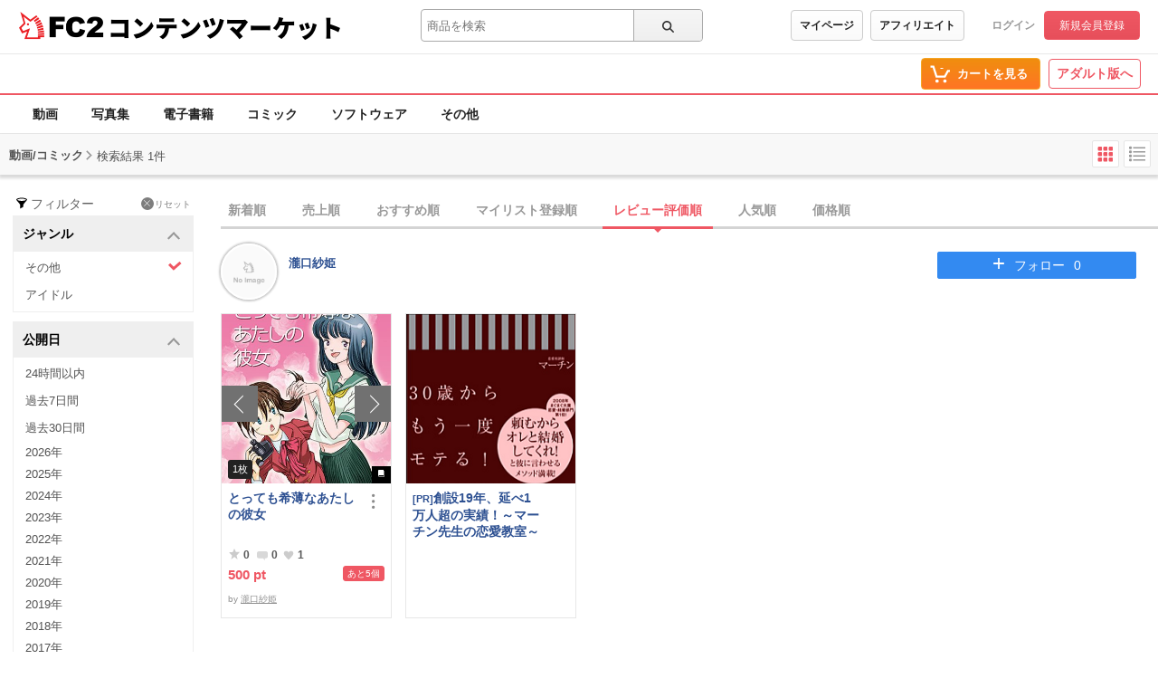

--- FILE ---
content_type: text/html;charset=UTF-8
request_url: https://contents.fc2.com/plugin/follow_button?id=dFFFdFJ&t=mui_1769041995321841
body_size: 794
content:
<!DOCTYPE html><html ><head><meta charset="utf-8"><title>-------</title><meta name="robots" content="noindex, nofollow"><meta name="viewport" content="width=device-width, initial-scale=1.0"><meta name="format-detection" content="telephone=no"><link rel="shortcut icon" type="image/ico" href="https://static.fc2.com/share/image/favicon.ico"><link rel="stylesheet" type="text/css" href="https://static.fc2.com/contents/css/r/fYgEWdxG.css"><meta http-equiv="x-pjax-version" content="d41d8cd98f00b204e9800998ecf8427e"></head><body><style type="text/css">.c-followBtn-130{color:#fff;font-size:14px;position:relative;display:block;width:100%;border-radius:3px;padding:0;text-align:center;overflow:hidden;border:none;cursor:pointer;text-decoration:none;font-family: "Hiragino kaku Gothic Pro",Meiryo,"Yu Gothic",sans-serif;}.c-followBtn-130:hover .c-followBtn-130_follow{background:#fff;color:#338af1;border-radius:3px;border:1px solid #338af1;}.c-followBtn-130:hover .c-followBtn-130_hover{display:block;border:1px solid #b3b3b3;border-radius:3px;background:#fff;color:#b3b3b3;}.c-followBtn-130_hover{display:none;}.c-followBtn-130_normal{display:block;background:#b3b3b3;border:1px solid #b3b3b3;}.c-followBtn-130_follow{border:1px solid #338AF1;background:#338af1;display:block;}.c-followBtn-130_plus,.c-followBtn-130_plushover{font-size:24px;position:relative;top: -2px;left: -10px;}.c-followBtn-130_text,.c-followBtn-130_texthover{font-size:14px;position:relative;top:-3px;}.c-followBtn-130_num{position:relative;top: -3px;font-family: arial;left: 10px;}</style><a href="/lk/services/id/login" target="_top" class="c-followBtn-130"><span class="c-followBtn-130_follow"><span class="c-followBtn-130_plus">+</span><span class="c-followBtn-130_text">フォロー</span><span class="c-followBtn-130_num">0</span></span></a></body></html>